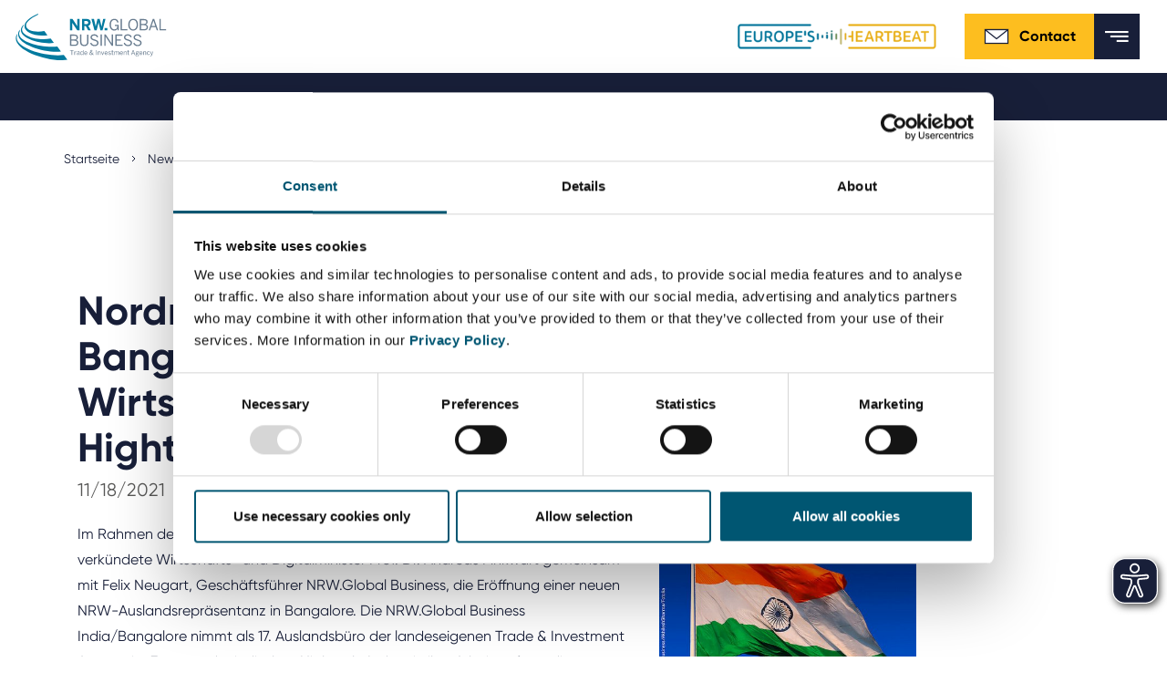

--- FILE ---
content_type: text/html; charset=utf-8
request_url: https://www.nrwglobalbusiness.com/press/detail/nordrhein-westfalen-eroeffnet-buero-in-bangalore-zur-foerderung-der-wirtschaftsbeziehungen-mit-der-indischen-hightech-region
body_size: 60571
content:
<!DOCTYPE html>
<html lang="en" dir="ltr" class="no-js">
<head>

<meta charset="utf-8">
<!-- 
	This website is powered by TYPO3 - inspiring people to share!
	TYPO3 is a free open source Content Management Framework initially created by Kasper Skaarhoj and licensed under GNU/GPL.
	TYPO3 is copyright 1998-2026 of Kasper Skaarhoj. Extensions are copyright of their respective owners.
	Information and contribution at https://typo3.org/
-->


<link rel="icon" href="/_assets/a94157e6222fc507174e4b21d480834a/Icons/nrwinvest_favicon_neu.svg" type="image/svg+xml">

<meta name="generator" content="TYPO3 CMS" />
<meta name="robots" content="noindex,nofollow" />
<meta property="og:title" content="Nordrhein-Westfalen eröffnet Büro in Bangalore zur Förderung der Wirtschaftsbeziehungen mit der indischen Hightech-Region " />
<meta property="og:type" content="article" />
<meta property="og:url" content="https://www.nrwglobalbusiness.com/press/detail/nordrhein-westfalen-eroeffnet-buero-in-bangalore-zur-foerderung-der-wirtschaftsbeziehungen-mit-der-indischen-hightech-region" />
<meta name="twitter:card" content="summary" />
<meta name="title" content="Detail" />


<link rel="stylesheet" href="/typo3temp/assets/compressed/merged-777a4ba1879a84e2379ca7db33bb90c3-be514adb738fea1094d35f8111c8407c.css?1747299826" media="all">
<link href="/_assets/f6ef6adaf5c92bf687a31a3adbcb0f7b/Css/news-basic.css?1720103939" rel="stylesheet" >






<script id="Cookiebot" src="https://consent.cookiebot.com/uc.js" data-cbid="7a1e8971-901e-4b80-b58a-194598de549d" data-blockingmode="auto" type="text/javascript"></script><title>Detail&#32;&#124; NRW.GLOBAL Business</title><meta http-equiv="X-UA-Compatible" content="IE=edge"><meta name="viewport" content="width=device-width,initial-scale=1,minimum-scale=1,user-scalable=0"><meta name="format-detection" content="telephone=no">    <link rel="alternate" href="https://www.nrwglobalbusiness.com/" hreflang="en" />
    <link rel="alternate" href="https://www.nrwglobalbusiness.com/de/" hreflang="de-DE" />
    <link rel="alternate" href="https://www.nrwglobalbusiness.com/tr/" hreflang="tr-TR" />
    <link rel="alternate" href="https://www.nrwglobalbusiness.com/ja/" hreflang="ja-JP" />    <meta name="msapplication-config" content="/_assets/a94157e6222fc507174e4b21d480834a/dist/favicon/browserconfig.xml">
    <meta name="theme-color" content="#ffffff">
    <link rel="apple-touch-icon" sizes="180x180" href="/_assets/a94157e6222fc507174e4b21d480834a/dist/favicon/apple-touch-icon.png">
    <link rel="icon" type="image/png" sizes="32x32" href="/_assets/a94157e6222fc507174e4b21d480834a/dist/favicon/favicon-32x32.png">
    <link rel="icon" type="image/png" sizes="16x16" href="/_assets/a94157e6222fc507174e4b21d480834a/dist/favicon/favicon-16x16.png">
    <link rel="manifest" href="/_assets/a94157e6222fc507174e4b21d480834a/dist/favicon/manifest.json">
    <link rel="mask-icon" href="/_assets/a94157e6222fc507174e4b21d480834a/dist/favicon/safari-pinned-tab.svg" color="#5bbad5">    <script type="text/javascript">
    function _etracker(){
    console.log('etracker disabled');
        return;
    }
    </script>    <!-- Google tag (gtag.js) -->
    <script async src=https://www.googletagmanager.com/gtag/js?id=AW-11044006239></script> <script> window.dataLayer = window.dataLayer || []; function gtag(){dataLayer.push(arguments);} gtag('js', new Date()); gtag('config', 'AW-11044006239'); </script>



    <!-- Meta Pixel Code -->
    <script>
    !function(f,b,e,v,n,t,s)
    {if(f.fbq)return;n=f.fbq=function(){n.callMethod?
    n.callMethod.apply(n,arguments):n.queue.push(arguments)};
    if(!f._fbq)f._fbq=n;n.push=n;n.loaded=!0;n.version='2.0';
    n.queue=[];t=b.createElement(e);t.async=!0;
    t.src=v;s=b.getElementsByTagName(e)[0];
    s.parentNode.insertBefore(t,s)}(window, document,'script',
    'https://connect.facebook.net/en_US/fbevents.js');
    fbq('init', '1519752585580573');
    fbq('track', 'PageView');
    </script>

    <noscript>
    <img height="1" width="1" style="display:none" src=https://www.facebook.com/tr?id=1519752585580573&ev=PageView&noscript=1/>
    </noscript>
    <!-- End Meta Pixel Code -->    <script async src="https://cdn.eye-able.com/configs/www.nrwglobalbusiness.com.js"></script>
    <script async src="https://cdn.eye-able.com/public/js/eyeAble.js"></script>   <!-- Matomo -->
   <script>
     var _paq = window._paq = window._paq || [];
     /* tracker methods like "setCustomDimension" should be called before "trackPageView" */
     _paq.push(["setCookieDomain", "*.www.nrwglobalbusiness.com"]);
     _paq.push(['trackPageView']);
     _paq.push(['enableLinkTracking']);
     (function() {
       var u="//matomo-381.nrw.de/";
       _paq.push(['setTrackerUrl', u+'matomo.php']);
       _paq.push(['setSiteId', '4']);
       var d=document, g=d.createElement('script'), s=d.getElementsByTagName('script')[0];
       g.async=true; g.src=u+'matomo.js'; s.parentNode.insertBefore(g,s);
     })();
   </script>
   <!-- End Matomo Code -->
   <!-- Matomo Tag Manager -->
   <script>
   var _mtm = window._mtm = window._mtm || [];
   _mtm.push({'mtm.startTime': (new Date().getTime()), 'event': 'mtm.Start'});
   var d=document, g=d.createElement('script'), s=d.getElementsByTagName('script')[0];
   g.async=true; g.src='https://matomo-381.nrw.de/js/container_BIKUFZ9g.js'; s.parentNode.insertBefore(g,s);
   </script>
   <!-- End Matomo Tag Manager -->
   <script type="text/plain" data-cookieconsent="marketing">
   _linkedin_partner_id = "26347";
   window._linkedin_data_partner_ids = window._linkedin_data_partner_ids || [];
   window._linkedin_data_partner_ids.push(_linkedin_partner_id);
   </script><script type="text/plain" data-cookieconsent="marketing">
   (function(l) {
   if (!l){window.lintrk = function(a,b){window.lintrk.q.push([a,b])};
   window.lintrk.q=[]}
   var s = document.getElementsByTagName("script")[0];
   var b = document.createElement("script");
   b.type = "text/javascript";b.async = true;
   b.src = "https://snap.licdn.com/li.lms-analytics/insight.min.js";
   s.parentNode.insertBefore(b, s);})(window.lintrk);
   </script>
   <noscript>
   <img height="1" width="1" style="display:none;" alt="" src="https://px.ads.linkedin.com/collect/?pid=26347&fmt=gif" />
   </noscript>
   <!-- Google tag (gtag.js) -->
   <script async src="https://www.googletagmanager.com/gtag/js?id=G-L4FEQNRG04"></script>
   <script>
     window.dataLayer = window.dataLayer || [];
     function gtag(){dataLayer.push(arguments);}
     gtag('js', new Date());

     gtag('config', 'G-L4FEQNRG04');
   </script>    <script>
	 function gtag_report_conversion(url) {
      var callback = function () {
        if (typeof(url) != 'undefined') {
          window.location = url;
        }
      };
      gtag('event', 'conversion', {
          'send_to': 'AW-11044006239/ofmqCKyx_s0ZEN_SmJIp',
          'event_callback': callback
      });
      return false;
    }
    </script>
</head>
<body class="">
<!--
Event snippet for Website besucher on : Please do not remove.
Place this snippet on pages with events you’re tracking.
Creation date: 08/30/2023
-->
<script>
    gtag('event', 'conversion', {
        'allow_custom_scripts': true,
        'send_to': 'DC-12697512/invmedia/websi0+standard'
    });
</script>
<noscript>
    <img src="https://ad.doubleclick.net/ddm/activity/src=12697512;type=invmedia;cat=websi0;dc_lat=;dc_rdid=;tag_for_child_directed_treatment=;tfua=;npa=;gdpr=$;gdpr_consent=$;ord=1?" width="1" height="1" alt=""/>
</noscript>
<!-- End of event snippet: Please do not remove -->

    <div class="landmark">
        <a href="#main-navigation">
            Jump to Navigation
        </a>
        <a class="open-search-helper" href="#header-search" data-search-target="#header-search">
            Jump to search
        </a>
        <a href="#main">
            Jump to Content
        </a>
        <a href="#footer">
            Jump to Footer
        </a>
    </div>


    
  <header class="header" id="header">
    <div class="container container--large">
      <div class="header__wrapper">
        
        <a href="/" class="header__logo"><img src="/_assets/a94157e6222fc507174e4b21d480834a/dist/images/logo/logo_nrw_invest_gb.svg" alt="NRW.INVEST GmbH"></a>
<div>
        <div class="header__helpers">
          
          
    
        <nav>
            <ul class="header__meta-menu ">
                
                    <li>
                        <a href="https://portal.nrwglobalbusiness.com/en-US/" target="_blank">
                            Service portal
                        </a>
                    </li>
                
                    <li>
                        <a href="/news-2/current-vacancies" target="">
                            Career
                        </a>
                    </li>
                
                    <li>
                        <a href="/news-2/press" target="">
                            Press
                        </a>
                    </li>
                
                    <li>
                        <a href="/news-2/media-center" target="">
                            Media center
                        </a>
                    </li>
                
            </ul>
        </nav>
    


          
          <div class="header__languages">
              
    
        
        
        <span class="languages dropdown languages--inverted">
            
                    <button
                            class="languages__selector"
                            id="langSwitch"
                            data-toggle="dropdown"
                            aria-haspopup="true"
                            aria-expanded="false"
                            aria-label="Selected language: EN"
                    >

                        <span class="languages__icon mr-1 d-block d-lg-none">
                            Language:
                        </span>
                        <span class="languages__active-language">
                            <!--TEST-->
                            
                                
                                    EN
                                
                            
                                
                            
                                
                            
                                
                            
                                
                            
                        </span>
                        <span class="languages__arrow">
                            <svg class="icon icon--arrow-down" xmlns="http://www.w3.org/2000/svg" width="400" height="400" viewBox="0 0 400 400">
                                <path d="M199.7 330.8L0 113.3l47.2-43.4 152.5 166L352.8 69.2l47.2 43.4z"></path>
                            </svg>
                        </span>
                    </button>
                    <ul class="languages__list dropdown-menu" aria-labelledby="langSwitch">
                        

                                

                                        
                                            <li>
                                            <a href="/press/detail/nordrhein-westfalen-eroeffnet-buero-in-bangalore-zur-foerderung-der-wirtschaftsbeziehungen-mit-der-indischen-hightech-region" hreflang="en" title="English">
                                                
                                                        EN
                                                    
                                            </a>
                                            </li>
                                        

                            </li>
                        

                                

                                        
                                            <li>
                                            <a href="/de/presse/detail/nordrhein-westfalen-eroeffnet-buero-in-bangalore-zur-foerderung-der-wirtschaftsbeziehungen-mit-der-indischen-hightech-region" hreflang="de" title="Deutsch">
                                                
                                                        DE
                                                    
                                            </a>
                                            </li>
                                        

                            </li>
                        

                                

                                        
                                            <li>
                                            <a href="/tr/basin-bueltenleri/detail/nordrhein-westfalen-eroeffnet-buero-in-bangalore-zur-foerderung-der-wirtschaftsbeziehungen-mit-der-indischen-hightech-region" hreflang="tr-TR" title="Türkçe">
                                                
                                                        TR
                                                    
                                            </a>
                                            </li>
                                        

                            </li>
                        

                                

                                        
                                            <li>
                                            <a href="/ja/%E3%83%97%E3%83%AC%E3%82%B9%E3%83%AA%E3%83%AA%E3%83%BC%E3%82%B9/detail/nordrhein-westfalen-eroeffnet-buero-in-bangalore-zur-foerderung-der-wirtschaftsbeziehungen-mit-der-indischen-hightech-region" hreflang="ja" title="Japanisch">
                                                
                                                        日本語
                                                    
                                            </a>
                                            </li>
                                        

                            </li>
                        

                                

                                        

                            </li>
                        
                    </ul>
                
        </span>
    

          </div>

          <div class="header__logo-secondary">
<!--            <img src="/_assets/a94157e6222fc507174e4b21d480834a/dist/images/m-01-header/logo-europes_heartbeat.svg" alt="Europe's Heartbeat">-->
            <a href="/about-us/a-new-beat-in-north-rhine-westphalia-europes-heartbeat">
                <img src="/_assets/a94157e6222fc507174e4b21d480834a/images/europes-heartbeat.gif" alt="Europe's Heartbeat">
            </a>
          </div>

          
          <a href="/about-us/team" class="header__contact">        <svg width="30" height="30" viewBox="0 0 30 30" fill="none" xmlns="http://www.w3.org/2000/svg" xmlns:xlink="http://www.w3.org/1999/xlink">
            <rect width="30" height="30" fill="url(#pattern0)"/>
            <defs>
                <pattern id="pattern0" patternContentUnits="objectBoundingBox" width="1" height="1">
                    <use xlink:href="#image0" transform="scale(0.0166667)"/>
                </pattern>
                <image id="image0" width="60" height="60" xlink:href="[data-uri]"/>
            </defs>
        </svg>Contact</a>

          
          <div class="header__utility">
            
  <div class="header__search">
    <div class="header__search-wrapper">
      
      

  

  <form class="header__search-form" id="header-search" method="get" action="/suche#result">
    <input class="header__search-field" id="header-search-searchfield" name="tx_kesearch_pi1[sword]" placeholder="What are you looking for?">
    
    <button class="header__search-submit">
      <span class="sr-only">Submit search</span>
      
  <svg aria-hidden="true" class="icon icon--search" width="24" height="24" version="1.1" fill="#181F39" viewBox="0 0 24 24" xmlns="http://www.w3.org/2000/svg">
    <path d="m3 10c0-3.866 3.134-7 7-7 3.866 0 7 3.134 7 7 0 1.883-0.7435 3.5923-1.9529 4.8505l-0.1966 0.1966c-1.2582 1.2094-2.9675 1.9529-4.8505 1.9529-3.866 0-7-3.134-7-7zm12.618 7.032c-1.5397 1.2316-3.4926 1.968-5.6176 1.968-4.9706 0-9-4.0294-9-9 0-4.9706 4.0294-9 9-9 4.9706 0 9 4.0294 9 9 0 2.1251-0.7365 4.0781-1.9682 5.6178l6.3822 6.3822-1.4142 1.4142-0.7071-0.7071z" clip-rule="evenodd" fill-rule="evenodd"></path>
  </svg>

    </button>

    
      
      <a class="header__search-toggle header__search-toggle--close" href="/" data-search-target="#header-search">
        <div class="header__search-icon">
          <span class="sr-only">Close Search</span>
          
  <svg aria-hidden="true" class="icon icon--close" version="1.1" xmlns="http://www.w3.org/2000/svg" xmlns:xlink="http://www.w3.org/1999/xlink" x="0px" y="0px" width="400px" height="400px" viewBox="0 0 400 400" style="enable-background:new 0 0 400 400;" xml:space="preserve">
    <polygon points="400,36.4 363.6,0 200,163.6 36.4,0 0,36.4 163.6,200 0,363.6 36.4,400 200,236.4 363.6,400 400,363.6 236.4,200 "></polygon>
  </svg>

        </div>
      </a>
    
  </form>

    </div>

    
    <a class="header__search-toggle header__search-toggle--open" href="/" data-search-target="#header-search">
      <div class="header__search-icon">
        <span class="sr-only">Open Search</span>
        
  <svg aria-hidden="true" class="icon icon--search" width="24" height="24" version="1.1" fill="#181F39" viewBox="0 0 24 24" xmlns="http://www.w3.org/2000/svg">
    <path d="m3 10c0-3.866 3.134-7 7-7 3.866 0 7 3.134 7 7 0 1.883-0.7435 3.5923-1.9529 4.8505l-0.1966 0.1966c-1.2582 1.2094-2.9675 1.9529-4.8505 1.9529-3.866 0-7-3.134-7-7zm12.618 7.032c-1.5397 1.2316-3.4926 1.968-5.6176 1.968-4.9706 0-9-4.0294-9-9 0-4.9706 4.0294-9 9-9 4.9706 0 9 4.0294 9 9 0 2.1251-0.7365 4.0781-1.9682 5.6178l6.3822 6.3822-1.4142 1.4142-0.7071-0.7071z" clip-rule="evenodd" fill-rule="evenodd"></path>
  </svg>

      </div>
    </a>
  </div>

          </div>

          
          <a class="header__mobile-menu" href="#">
            <svg class="icon icon--menu" xmlns="http://www.w3.org/2000/svg" width="20" height="9" viewBox="0 0 20 9">
              <g fill="#000" transform="translate(-67.075 -140.83)">
                <rect x="67.075" y="140.83" width="19.692" height="1.5764" stroke-width=".24019"></rect>
                <rect x="71.588" y="144.49" width="15.192" height="1.5764" stroke-width=".21096"></rect>
                <rect x="76.876" y="148.24" width="9.9038" height="1.5764" stroke-width=".17034"></rect>
              </g>
            </svg>
            
  <svg aria-hidden="true" class="icon icon--close" version="1.1" xmlns="http://www.w3.org/2000/svg" xmlns:xlink="http://www.w3.org/1999/xlink" x="0px" y="0px" width="400px" height="400px" viewBox="0 0 400 400" style="enable-background:new 0 0 400 400;" xml:space="preserve">
    <polygon points="400,36.4 363.6,0 200,163.6 36.4,0 0,36.4 163.6,200 0,363.6 36.4,400 200,236.4 363.6,400 400,363.6 236.4,200 "></polygon>
  </svg>

          </a>
        </div>

        <div class="header__linkswrapper">          
          <div class="header__navigation-wrapper">
            
            
    
        <nav>
            <ul class="header__main-navigation" id="main-navigation">
                
                    <li class="dropdown ">
                        
                                <a 
                                    class="header__navigation-link has-submenu" 
                                    href="/nrw-as-location/this-speaks-well-for-nrw"
                                    data-toggle="dropdown"
                                    role="button"
                                    aria-haspopup="true"
                                    aria-expanded="false"
                                    id="nav-link-0"
                                >
                                    NRW as location

                                    <svg class="icon icon--arrow-down" xmlns="http://www.w3.org/2000/svg" width="400" height="400" viewBox="0 0 400 400">
                                        <path d="M199.7 330.8L0 113.3l47.2-43.4 152.5 166L352.8 69.2l47.2 43.4z"></path>
                                    </svg>
                                </a>

                                
                                
    <ul class="header__sub-navigation dropdown-menu" aria-labelledby="nav-link-0">
        
            <li class="dropdown-item">
                <a href="/nrw-as-location/this-speaks-well-for-nrw" target="">
                    This speaks well for NRW
                </a>
            </li>
        
            <li class="dropdown-item">
                <a href="/nrw-as-location/commercial-sites" target="">
                    Commercial sites
                </a>
            </li>
        
            <li class="dropdown-item">
                <a href="/nrw-as-location/economic-regions" target="">
                    Economic regions
                </a>
            </li>
        
            <li class="dropdown-item">
                <a href="/nrw-as-location/rheinisches-revier" target="">
                    Rheinisches Revier
                </a>
            </li>
        
            <li class="dropdown-item">
                <a href="/nrw-as-location/foreign-trade-data" target="">
                    Foreign trade data
                </a>
            </li>
        
    </ul>

                            
                    </li>
                
                    <li class="dropdown ">
                        
                                <a 
                                    class="header__navigation-link has-submenu" 
                                    href="/innovation-topics/biotechnology"
                                    data-toggle="dropdown"
                                    role="button"
                                    aria-haspopup="true"
                                    aria-expanded="false"
                                    id="nav-link-1"
                                >
                                    Innovation topics

                                    <svg class="icon icon--arrow-down" xmlns="http://www.w3.org/2000/svg" width="400" height="400" viewBox="0 0 400 400">
                                        <path d="M199.7 330.8L0 113.3l47.2-43.4 152.5 166L352.8 69.2l47.2 43.4z"></path>
                                    </svg>
                                </a>

                                
                                
    <ul class="header__sub-navigation dropdown-menu" aria-labelledby="nav-link-1">
        
            <li class="dropdown-item">
                <a href="/innovation-topics/biotechnology" target="">
                    Biotechnology
                </a>
            </li>
        
            <li class="dropdown-item">
                <a href="/innovation-topics/cyber-secruity" target="">
                    Cybersecurity
                </a>
            </li>
        
            <li class="dropdown-item">
                <a href="/innovation-topics/chemicals-new-materials" target="">
                    Chemicals &amp; New Materials
                </a>
            </li>
        
            <li class="dropdown-item">
                <a href="/innovation-topics/digital-technologies" target="">
                    Digital technologies
                </a>
            </li>
        
            <li class="dropdown-item">
                <a href="/innovation-topics/energy-technologies" target="">
                    Energy technologies
                </a>
            </li>
        
            <li class="dropdown-item">
                <a href="/innovation-topics/greentech" target="">
                    Greentech
                </a>
            </li>
        
            <li class="dropdown-item">
                <a href="/innovation-topics/medtech" target="">
                    Medtech
                </a>
            </li>
        
            <li class="dropdown-item">
                <a href="/innovation-topics/new-logistics" target="">
                    New Logistics
                </a>
            </li>
        
            <li class="dropdown-item">
                <a href="/innovation-topics/smart-city" target="">
                    Smart City
                </a>
            </li>
        
            <li class="dropdown-item">
                <a href="/innovation-topics/industrie40" target="">
                    Smart industry
                </a>
            </li>
        
            <li class="dropdown-item">
                <a href="/innovation-topics/e-mobility" target="">
                    Smart mobility
                </a>
            </li>
        
            <li class="dropdown-item">
                <a href="/innovation-topics/hydrogen" target="">
                    Hydrogen
                </a>
            </li>
        
    </ul>

                            
                    </li>
                
                    <li class="dropdown ">
                        
                                <a 
                                    class="header__navigation-link has-submenu" 
                                    href="/investing-in-nrw/our-service-for-investors"
                                    data-toggle="dropdown"
                                    role="button"
                                    aria-haspopup="true"
                                    aria-expanded="false"
                                    id="nav-link-2"
                                >
                                    Investing in NRW

                                    <svg class="icon icon--arrow-down" xmlns="http://www.w3.org/2000/svg" width="400" height="400" viewBox="0 0 400 400">
                                        <path d="M199.7 330.8L0 113.3l47.2-43.4 152.5 166L352.8 69.2l47.2 43.4z"></path>
                                    </svg>
                                </a>

                                
                                
    <ul class="header__sub-navigation dropdown-menu" aria-labelledby="nav-link-2">
        
            <li class="dropdown-item">
                <a href="/investing-in-nrw/our-service-for-investors" target="">
                    Our service for investors
                </a>
            </li>
        
            <li class="dropdown-item">
                <a href="/investing-in-nrw/top-location-for-startups-in-europe" target="">
                    Top location for startups in Europe
                </a>
            </li>
        
            <li class="dropdown-item">
                <a href="/investing-in-nrw/international-companies-in-nrw" target="">
                    International companies in NRW
                </a>
            </li>
        
            <li class="dropdown-item">
                <a href="/investing-in-nrw/business-guide-to-north-rhine-westphalia" target="">
                    Business guide to North Rhine-Westphalia
                </a>
            </li>
        
    </ul>

                            
                    </li>
                
                    <li class="dropdown ">
                        
                                <a 
                                    class="header__navigation-link has-submenu" 
                                    href="/expand-worldwide/trade-fairs-abroad"
                                    data-toggle="dropdown"
                                    role="button"
                                    aria-haspopup="true"
                                    aria-expanded="false"
                                    id="nav-link-3"
                                >
                                    Expand worldwide

                                    <svg class="icon icon--arrow-down" xmlns="http://www.w3.org/2000/svg" width="400" height="400" viewBox="0 0 400 400">
                                        <path d="M199.7 330.8L0 113.3l47.2-43.4 152.5 166L352.8 69.2l47.2 43.4z"></path>
                                    </svg>
                                </a>

                                
                                
    <ul class="header__sub-navigation dropdown-menu" aria-labelledby="nav-link-3">
        
            <li class="dropdown-item">
                <a href="/expand-worldwide/trade-fairs-abroad" target="">
                    International trade fairs
                </a>
            </li>
        
            <li class="dropdown-item">
                <a href="/expand-worldwide/messe-meets-mittelstand-funding-program" target="">
                    &quot;Messe meets Mittelstand&quot; funding program
                </a>
            </li>
        
            <li class="dropdown-item">
                <a href="/expand-worldwide/entrepreneur-and-delegation-trips" target="">
                    Corporate trips
                </a>
            </li>
        
            <li class="dropdown-item">
                <a href="https://www.nrwglobalbusiness.com/nrw-as-location/foreign-trade-data" target="">
                    Foreign trade data
                </a>
            </li>
        
            <li class="dropdown-item">
                <a href="/nrw-singapore-open-innovation-call" target="">
                    NRW-Singapore Open Innovation Call
                </a>
            </li>
        
    </ul>

                            
                    </li>
                
                    <li class="dropdown ">
                        
                                <a 
                                    class="header__navigation-link has-submenu" 
                                    href="/about-us/our-mission"
                                    data-toggle="dropdown"
                                    role="button"
                                    aria-haspopup="true"
                                    aria-expanded="false"
                                    id="nav-link-4"
                                >
                                    About us

                                    <svg class="icon icon--arrow-down" xmlns="http://www.w3.org/2000/svg" width="400" height="400" viewBox="0 0 400 400">
                                        <path d="M199.7 330.8L0 113.3l47.2-43.4 152.5 166L352.8 69.2l47.2 43.4z"></path>
                                    </svg>
                                </a>

                                
                                
    <ul class="header__sub-navigation dropdown-menu" aria-labelledby="nav-link-4">
        
            <li class="dropdown-item">
                <a href="/about-us/our-mission" target="">
                    Our mission
                </a>
            </li>
        
            <li class="dropdown-item">
                <a href="/about-us/management" target="">
                    Management
                </a>
            </li>
        
            <li class="dropdown-item">
                <a href="/about-us/international-offices" target="">
                    International offices
                </a>
            </li>
        
            <li class="dropdown-item">
                <a href="/about-us/shareholder-supervisory-board" target="">
                    Shareholder and supervisory board
                </a>
            </li>
        
            <li class="dropdown-item">
                <a href="/about-us/advisory-board" target="">
                    Advisory board
                </a>
            </li>
        
            <li class="dropdown-item">
                <a href="/about-us/partnernetzwerk" target="">
                    Partner network in NRW
                </a>
            </li>
        
            <li class="dropdown-item">
                <a href="/about-us/training-for-economic-development-agencies" target="">
                    Collaboration with economic development agencies
                </a>
            </li>
        
            <li class="dropdown-item">
                <a href="/about-us/nrwglobal-business-award" target="">
                    NRW.Global Business AWARD
                </a>
            </li>
        
            <li class="dropdown-item">
                <a href="/about-us/japan-business-day" target="">
                    Japan Business Day
                </a>
            </li>
        
            <li class="dropdown-item">
                <a href="/about-us/a-new-beat-in-north-rhine-westphalia-europes-heartbeat" target="">
                    Europe&#039;s Heartbeat
                </a>
            </li>
        
            <li class="dropdown-item">
                <a href="/about-us/team" target="">
                    Team
                </a>
            </li>
        
    </ul>

                            
                    </li>
                
                    <li class="dropdown active">
                        
                                <a 
                                    class="header__navigation-link has-submenu" 
                                    href="/news-2/calendar"
                                    data-toggle="dropdown"
                                    role="button"
                                    aria-haspopup="true"
                                    aria-expanded="false"
                                    id="nav-link-5"
                                >
                                    News

                                    <svg class="icon icon--arrow-down" xmlns="http://www.w3.org/2000/svg" width="400" height="400" viewBox="0 0 400 400">
                                        <path d="M199.7 330.8L0 113.3l47.2-43.4 152.5 166L352.8 69.2l47.2 43.4z"></path>
                                    </svg>
                                </a>

                                
                                
    <ul class="header__sub-navigation dropdown-menu" aria-labelledby="nav-link-5">
        
            <li class="dropdown-item">
                <a href="/news-2/calendar" target="">
                    Calendar
                </a>
            </li>
        
            <li class="dropdown-itemactive">
                <a href="/news-2/press" target="">
                    Press
                </a>
            </li>
        
            <li class="dropdown-item">
                <a href="/about-us/news" target="">
                    News
                </a>
            </li>
        
            <li class="dropdown-item">
                <a href="/news-2/media-center" target="">
                    Media center
                </a>
            </li>
        
            <li class="dropdown-item">
                <a href="/news-2/current-vacancies" target="">
                    Career
                </a>
            </li>
        
    </ul>

                            
                    </li>
                
            </ul>
        </nav>
    


            

            
            
    
        <nav>
            <ul class="header__meta-menu  header__meta-menu--mobile">
                
                    <li>
                        <a href="https://portal.nrwglobalbusiness.com/en-US/" target="_blank">
                            Service portal
                        </a>
                    </li>
                
                    <li>
                        <a href="/news-2/current-vacancies" target="">
                            Career
                        </a>
                    </li>
                
                    <li>
                        <a href="/news-2/press" target="">
                            Press
                        </a>
                    </li>
                
                    <li>
                        <a href="/news-2/media-center" target="">
                            Media center
                        </a>
                    </li>
                
            </ul>
        </nav>
    


            
            <div class="header__languages header__languages--mobile">
              
    
        
        
        <span class="languages dropdown languages--inverted">
            
                    <span class="languages__selector">
                        <span class="languages__active-language">EN</span>
                    </span>
                
        </span>
    

            </div>
              <div class="header__logo-secondary header__search-wrapper--mobile">
                  <!--            <img src="/_assets/a94157e6222fc507174e4b21d480834a/dist/images/m-01-header/logo-europes_heartbeat.svg" alt="Europe's Heartbeat">-->
                  
                      <img src="/_assets/a94157e6222fc507174e4b21d480834a/images/europes-heartbeat.gif" alt="Europe's Heartbeat">
                  
              </div>
            
            
  <div class="header__search-wrapper header__search-wrapper--mobile">
    

  

  <form class="header__search-form" id="header-search-mobile" method="get" action="/suche#result">
    <input class="header__search-field" id="header-search-mobile-searchfield" name="tx_kesearch_pi1[sword]" placeholder="What are you looking for?">
    
    <button class="header__search-submit">
      <span class="sr-only">Submit search</span>
      
  <svg aria-hidden="true" class="icon icon--search" width="24" height="24" version="1.1" fill="#181F39" viewBox="0 0 24 24" xmlns="http://www.w3.org/2000/svg">
    <path d="m3 10c0-3.866 3.134-7 7-7 3.866 0 7 3.134 7 7 0 1.883-0.7435 3.5923-1.9529 4.8505l-0.1966 0.1966c-1.2582 1.2094-2.9675 1.9529-4.8505 1.9529-3.866 0-7-3.134-7-7zm12.618 7.032c-1.5397 1.2316-3.4926 1.968-5.6176 1.968-4.9706 0-9-4.0294-9-9 0-4.9706 4.0294-9 9-9 4.9706 0 9 4.0294 9 9 0 2.1251-0.7365 4.0781-1.9682 5.6178l6.3822 6.3822-1.4142 1.4142-0.7071-0.7071z" clip-rule="evenodd" fill-rule="evenodd"></path>
  </svg>

    </button>

    
  </form>

  </div>


            

          </div>
        </div>
</div>
      </div>
    </div>
  </header>






		
				
<div class="container"><div id="c57070" class="frame frame-default frame-type-html frame-layout-0"></div></div>


			

		<main id="main">
			
    
        
            <div class="container">
                <div class="row">
                    <div class="col">
                        <nav class="m04Breadcrumb" aria-label="You are here:"><ol><li class="m04Breadcrumb-item "><a href="/" title="Startseite">
                                                        Startseite
                                                    </a></li><li class="m04Breadcrumb-item "><a href="/news-2/calendar" title="News">
                                                        News
                                                    </a></li><li class="m04Breadcrumb-item "><a href="/news-2/press" title="Press">
                                                        Press
                                                    </a></li><li class="m04Breadcrumb-item  m04Breadcrumb-item--current">
                                            
                                                    Detail
                                                
                                        </li></ol></nav>
                    </div>
                </div>
            </div>
        
    


			
					<!--TYPO3SEARCH_begin-->
					<div class="main-section">
						
<div class="container"><div id="c43646" class="frame frame-default frame-type-news_newsdetail frame-layout-0 full-width-margin"><div class="news news-single"><div class="article" itemscope="itemscope" itemtype="http://schema.org/Article"><div class="container"><div class="row"><div class="col-lg-10"><div class="m10TextModule textModule textModule--noShowMore"><h1>Nordrhein-Westfalen eröffnet Büro in Bangalore zur Förderung der Wirtschaftsbeziehungen mit der indischen Hightech-Region </h1><h4><!-- date --><span class="news-list-date"><time datetime="2021-11-18">
											11/18/2021
											<meta itemprop="datePublished" content="2021-11-18" /></time></span></h4><!-- media files --><div class="news-img-wrap"><div class="outer"><div class="mediaelement mediaelement-image"><img data-original="/fileadmin/user_upload/content_images/News/csm_DD1169261_Newsletter_10_21_520x342px_300dpi2_665894990f.jpg" src="/fileadmin/_processed_/8/f/csm_csm_DD1169261_Newsletter_10_21_520x342px_300dpi2_665894990f_0c5a19379f.jpg" title="" alt=""></div></div></div><!-- main text --><div class="news-text-wrap" itemprop="articleBody"><p>Im Rahmen der indischen Technologie-Konferenz Bengaluru Tech Summit verkündete Wirtschafts- und Digitalminister Prof. Dr. Andreas Pinkwart gemeinsam mit Felix Neugart, Geschäftsführer NRW.Global Business, die Eröffnung einer neuen NRW-Auslandsrepräsentanz in Bangalore. Die NRW.Global Business India/Bangalore nimmt als 17. Auslandsbüro der landeseigenen Trade &amp; Investment Agency im Zentrum der indischen Hightech-Industrie ihre Arbeit auf, um die wirtschaftlichen Beziehungen zwischen Nordrhein-Westfalen und Indien weiter auszubauen.</p><p>Minister Pinkwart: „Bangalore ist das indische Silicon Valley und damit ein ausgezeichneter Standort für Nordrhein-Westfalen mit seinem neuen Auslandsbüro. Wir verfolgen seit längerem eine Intensivierung des wirtschaftlichen Austauschs unserer beiden Länder, hier haben wir noch deutliches Potenzial nach oben. Die Stärken der nordrhein-westfälischen Maschinenbau- und Produktionssektoren ergänzen sich optimal mit der dynamischen indischen IT-Industrie, sodass wir deutlich mehr Wachstumspotentiale für Unternehmen und Start-ups auf beiden Seiten nutzen können. Diese Chancen werden wir mit unserem neuen Büro vor Ort bestmöglich intensivieren.“</p><p>Neugart: „Mit Infosys, Mphasis, Tata Consultancy Services, Tech Mahindra oder Wipro Technologies haben sich bereits einige indische Tech-Giganten für Nordrhein-Westfalen entschieden – besonders wegen der exzellenten Marktperspektiven, der Forschungs- und Hochschullandschaft und der hochqualifizierten Fachkräfte am Standort. Gleichzeitig bietet der indische Markt etwa im Bereich der Erneuerbaren Energien auch hervorragende Exportaussichten für unsere heimische NRW-Wirtschaft. Hier werden wir mit unserem Büro eine Brücke bauen und Direktkontakte zu Unternehmen, Verbänden, Institutionen, Kammern und zur Politik aufbauen.“</p><p>Leiterin des Büros wird Ambika Banotra, die als langjährige Senior Advisor Political &amp; Economic Affairs beim Deutschen Generalkonsulat Bangalore und Ambassador des German Indian Startup Exchange Program (GINSEP) weitreichende Expertise im Bereich der deutsch-indischen bilateralen Beziehungen mitbringt. Sie begleitete in der Vergangenheit zahlreiche Kooperationsinitiativen zwischen Deutschland und den indischen Bundesstaaten Karnataka und Kerala und verfügt über ein breites Netzwerk bei deutschen und indischen Unternehmen, Industrieverbänden und Regierungsorganisationen sowie innerhalb des Startup-Ökosystems.</p><p>Zu den Aufgaben von NRW.Global Business in India/Bangalore gehören künftig neben der Netzwerkarbeit die gezielte Ansprache indischer Investoren, um sie über die Stärken des Wirtschaftsstandortes Nordrhein-Westfalen zu informieren, sowie die Erschließung geeigneter Firmenkontakte für NRW-Unternehmen und die Erleichterung des Markteintritts in Indien.</p></div><!-- Link Back --><div class="news-backlink-wrap"><a href="/news-2/press">
										Back
									</a></div><!-- related things --><div class="news-related-wrap"></div></div></div></div></div></div></div></div>

<div id="c5632" class="tpl__newhome__newsletter">
  <h3 class="tpl__newhome__newsletter__headline">Quicklinks</h3>
  <div class="tpl__newhome__newsletter__grid">
    <a class="tpl__newhome__newsletter__card--newsletter tpl__newhome__newsletter__card" href="/nrwglobal-business-news" data-aos="fade-in">
      <span class="tpl__newhome__newsletter__card__caption">NRW.Global Business Newsletter - always well informed!</span>
      <span class="tpl__newhome__newsletter__card__button button btn btn-primary">
        Registration
        <svg  xmlns="http://www.w3.org/2000/svg"  width="24"  height="24"  viewBox="0 0 24 24"  fill="none"  stroke="currentColor"  stroke-width="2"  stroke-linecap="round"  stroke-linejoin="round"><path stroke="none" d="M0 0h24v24H0z" fill="none"/><path d="M5 12l14 0" /><path d="M13 18l6 -6" /><path d="M13 6l6 6" /></svg>
      </span>
    </a>
    <a class="tpl__newhome__newsletter__card" href="/nrw-as-location/this-speaks-well-for-nrw" data-aos="fade-in">
      <span class="tpl__newhome__newsletter__card__caption"><p>This speaks well for NRW</p></span>
      <svg  xmlns="http://www.w3.org/2000/svg"  width="24"  height="24"  viewBox="0 0 24 24"  fill="none"  stroke="currentColor"  stroke-width="2"  stroke-linecap="round"  stroke-linejoin="round"><path stroke="none" d="M0 0h24v24H0z" fill="none"/><path d="M5 12l14 0" /><path d="M13 18l6 -6" /><path d="M13 6l6 6" /></svg>
    </a>
    <a class="tpl__newhome__newsletter__card" href="/about-us/a-new-beat-in-north-rhine-westphalia-europes-heartbeat" data-aos="fade-in">
      <span class="tpl__newhome__newsletter__card__caption"><p>Europe’s Heartbeat</p></span>
      <svg  xmlns="http://www.w3.org/2000/svg"  width="24"  height="24"  viewBox="0 0 24 24"  fill="none"  stroke="currentColor"  stroke-width="2"  stroke-linecap="round"  stroke-linejoin="round"><path stroke="none" d="M0 0h24v24H0z" fill="none"/><path d="M5 12l14 0" /><path d="M13 18l6 -6" /><path d="M13 6l6 6" /></svg>
    </a>
    <a class="tpl__newhome__newsletter__card" href="/about-us/team" data-aos="fade-in">
      <span class="tpl__newhome__newsletter__card__caption"><p>About us</p></span>
      <svg  xmlns="http://www.w3.org/2000/svg"  width="24"  height="24"  viewBox="0 0 24 24"  fill="none"  stroke="currentColor"  stroke-width="2"  stroke-linecap="round"  stroke-linejoin="round"><path stroke="none" d="M0 0h24v24H0z" fill="none"/><path d="M5 12l14 0" /><path d="M13 18l6 -6" /><path d="M13 6l6 6" /></svg>
    </a>
    <a class="tpl__newhome__newsletter__card" href="/news-2/media-center" data-aos="fade-in">
      <span class="tpl__newhome__newsletter__card__caption"><p>Media <br>center</p></span>
      <svg  xmlns="http://www.w3.org/2000/svg"  width="24"  height="24"  viewBox="0 0 24 24"  fill="none"  stroke="currentColor"  stroke-width="2"  stroke-linecap="round"  stroke-linejoin="round"><path stroke="none" d="M0 0h24v24H0z" fill="none"/><path d="M5 12l14 0" /><path d="M13 18l6 -6" /><path d="M13 6l6 6" /></svg>
    </a>
  </div>
</div>
					</div>
					<!--TYPO3SEARCH_end-->
				
		</main>
	



<footer id="footer" class="tpl__newhome__footer">
    <div class="tpl__newhome__footer__decor">
        <div class="boxes boxes01"></div>
        <div class="boxes boxes02"></div>
        <div class="boxes boxes03"></div>
    </div>
    <div class="tpl__newhome__footer__container">
        <div class="tpl__newhome__footer__contact">
            <a class="tpl__newhome__footer__contact__logo" href="/">
                <img  src="/_assets/a94157e6222fc507174e4b21d480834a/dist/images/logo/logo_nrw_invest_gb.svg" alt="NRW.Global Business GmbH">
            </a>

            
                    <strong>NRW.Global Business GmbH</strong><br>
                    Trade & Investment Agency <br>of the German State of North Rhine-Westphalia (NRW)<br>
                    Völklinger Str. 4<br>
                    40219 Düsseldorf<br>
                    Germany
                

            <div class="tpl__newhome__footer__contact__buttons">
                
                        <a class="tpl__newhome__footer__contact__button button btn btn-primary" href="mailto:nrw@nrwglobalbusiness.com" >
                            <svg  xmlns="http://www.w3.org/2000/svg"  width="24"  height="24"  viewBox="0 0 24 24"  fill="none"  stroke="currentColor"  stroke-width="2"  stroke-linecap="round"  stroke-linejoin="round" ><path stroke="none" d="M0 0h24v24H0z" fill="none"/><path d="M3 7a2 2 0 0 1 2 -2h14a2 2 0 0 1 2 2v10a2 2 0 0 1 -2 2h-14a2 2 0 0 1 -2 -2v-10z" /><path d="M3 7l9 6l9 -6" /></svg>
                            Send an email
                        </a>
                    

                
                        <a class="tpl__newhome__footer__contact__button button btn btn-primary" href="tel:+49211130000" >
                            <svg  xmlns="http://www.w3.org/2000/svg"  width="24"  height="24"  viewBox="0 0 24 24"  fill="none"  stroke="currentColor"  stroke-width="2"  stroke-linecap="round"  stroke-linejoin="round" ><path stroke="none" d="M0 0h24v24H0z" fill="none"/><path d="M5 4h4l2 5l-2.5 1.5a11 11 0 0 0 5 5l1.5 -2.5l5 2v4a2 2 0 0 1 -2 2a16 16 0 0 1 -15 -15a2 2 0 0 1 2 -2" /></svg>
                            +49 211 13000-0
                        </a>
                    
            </div>
        </div>
        <nav class="tpl__newhome__footer__links">
            
    
        
        
        <span class="languages dropdown languages--inverted">
            
                    <button
                            class="languages__selector"
                            id="langSwitchFooter"
                            data-toggle="dropdown"
                            aria-haspopup="true"
                            aria-expanded="false"
                            aria-label="Selected language: EN"
                    >

                        <span class="languages__icon mr-1 ">
                            Language:
                        </span>
                        <span class="languages__active-language">
                            <!--TEST-->
                            
                                
                                    EN
                                
                            
                                
                            
                                
                            
                                
                            
                                
                            
                        </span>
                        <span class="languages__arrow">
                            <svg class="icon icon--arrow-down" xmlns="http://www.w3.org/2000/svg" width="400" height="400" viewBox="0 0 400 400">
                                <path d="M199.7 330.8L0 113.3l47.2-43.4 152.5 166L352.8 69.2l47.2 43.4z"></path>
                            </svg>
                        </span>
                    </button>
                    <ul class="languages__list dropdown-menu" aria-labelledby="langSwitchFooter">
                        

                                

                                        
                                            <li>
                                            <a href="/press/detail/nordrhein-westfalen-eroeffnet-buero-in-bangalore-zur-foerderung-der-wirtschaftsbeziehungen-mit-der-indischen-hightech-region" hreflang="en" title="English">
                                                
                                                        EN
                                                    
                                            </a>
                                            </li>
                                        

                            </li>
                        

                                

                                        
                                            <li>
                                            <a href="/de/presse/detail/nordrhein-westfalen-eroeffnet-buero-in-bangalore-zur-foerderung-der-wirtschaftsbeziehungen-mit-der-indischen-hightech-region" hreflang="de" title="Deutsch">
                                                
                                                        DE
                                                    
                                            </a>
                                            </li>
                                        

                            </li>
                        

                                

                                        
                                            <li>
                                            <a href="/tr/basin-bueltenleri/detail/nordrhein-westfalen-eroeffnet-buero-in-bangalore-zur-foerderung-der-wirtschaftsbeziehungen-mit-der-indischen-hightech-region" hreflang="tr-TR" title="Türkçe">
                                                
                                                        TR
                                                    
                                            </a>
                                            </li>
                                        

                            </li>
                        

                                

                                        
                                            <li>
                                            <a href="/ja/%E3%83%97%E3%83%AC%E3%82%B9%E3%83%AA%E3%83%AA%E3%83%BC%E3%82%B9/detail/nordrhein-westfalen-eroeffnet-buero-in-bangalore-zur-foerderung-der-wirtschaftsbeziehungen-mit-der-indischen-hightech-region" hreflang="ja" title="Japanisch">
                                                
                                                        日本語
                                                    
                                            </a>
                                            </li>
                                        

                            </li>
                        

                                

                                        

                            </li>
                        
                    </ul>
                
        </span>
    

            <ul>
                
                    <li>
                        <a href="/find-us">Find us</a>
                    </li>
                
                    <li>
                        <a href="/legal-notice">Legal notice</a>
                    </li>
                
                    <li>
                        <a href="/privacy-policy">Privacy policy</a>
                    </li>
                
                    <li>
                        <a href="/accessibility-statement">Accessibility statement</a>
                    </li>
                
                    <li>
                        <a href="https://www.nrwglobalbusiness.com/fileadmin/AGB_EN.pdf">Terms and conditions</a>
                    </li>
                
            </ul>
        </nav>
        <div class="tpl__newhome__footer__social">
              
      <a  href="https://www.linkedin.com/company/nrw-global-business" target="_blank" title="LinkedIn" >
        <svg  xmlns="http://www.w3.org/2000/svg"  width="24"  height="24"  viewBox="0 0 24 24"  fill="none"  stroke="currentColor"  stroke-width="2"  stroke-linecap="round"  stroke-linejoin="round" ><path stroke="none" d="M0 0h24v24H0z" fill="none"/><path d="M8 11v5" /><path d="M8 8v.01" /><path d="M12 16v-5" /><path d="M16 16v-3a2 2 0 1 0 -4 0" /><path d="M3 7a4 4 0 0 1 4 -4h10a4 4 0 0 1 4 4v10a4 4 0 0 1 -4 4h-10a4 4 0 0 1 -4 -4z" /></svg> LinkedIn
      </a>
      <a  href="https://www.instagram.com/nrwglobalbusiness/" target="_blank" title="Instagram" >
        <svg  xmlns="http://www.w3.org/2000/svg"  width="24"  height="24"  viewBox="0 0 24 24"  fill="none"  stroke="currentColor"  stroke-width="2"  stroke-linecap="round"  stroke-linejoin="round" ><path stroke="none" d="M0 0h24v24H0z" fill="none"/><path d="M4 8a4 4 0 0 1 4 -4h8a4 4 0 0 1 4 4v8a4 4 0 0 1 -4 4h-8a4 4 0 0 1 -4 -4z" /><path d="M9 12a3 3 0 1 0 6 0a3 3 0 0 0 -6 0" /><path d="M16.5 7.5v.01" /></svg> Instagram
      </a>
      <a  href="https://www.xing.com/pages/nrw-globalbusiness" target="_blank" title="Xing" >
        <svg  xmlns="http://www.w3.org/2000/svg"  width="24"  height="24"  viewBox="0 0 24 24"  fill="none"  stroke="currentColor"  stroke-width="2"  stroke-linecap="round"  stroke-linejoin="round" ><path stroke="none" d="M0 0h24v24H0z" fill="none"/><path d="M16 21l-4 -7l6.5 -11" /><path d="M7 7l2 3.5l-3 4.5" /></svg> Xing
      </a>
      <a  href="https://www.youtube.com/nrwglobalbusiness" target="_blank" title="YouTube" >
        <svg  xmlns="http://www.w3.org/2000/svg"  width="24"  height="24"  viewBox="0 0 24 24"  fill="none"  stroke="currentColor"  stroke-width="2"  stroke-linecap="round"  stroke-linejoin="round" ><path stroke="none" d="M0 0h24v24H0z" fill="none"/><path d="M2 8a4 4 0 0 1 4 -4h12a4 4 0 0 1 4 4v8a4 4 0 0 1 -4 4h-12a4 4 0 0 1 -4 -4v-8z" /><path d="M10 9l5 3l-5 3z" /></svg> YouTube
      </a>
    
        </div>
        <div class="tpl__newhome__footer__certificate">
            
        </div>
        <div class="tpl__newhome__footer__bottom">
            <span class="tpl__newhome__footer__bottom__copy">&copy; NRW.Global Business 2026</span>
            <a href="#" class="tpl__newhome__footer__bottom__top">
                Top
                <svg  xmlns="http://www.w3.org/2000/svg"  width="24"  height="24"  viewBox="0 0 24 24"  fill="none"  stroke="currentColor"  stroke-width="2"  stroke-linecap="round"  stroke-linejoin="round" ><path stroke="none" d="M0 0h24v24H0z" fill="none"/><path d="M12 5l0 14" /><path d="M18 11l-6 -6" /><path d="M6 11l6 -6" /></svg>
            </a>
        </div>
    </div>
</footer>
<script src="/typo3temp/assets/compressed/jquery.min-2181c6173800e73324677be0aed414b5.js?1734652230" data-cookieconsent="ignore"></script>
<script src="/typo3temp/assets/compressed/bootstrap.min-0dcbb14d13c6cbb645d95da86dc92e14.js?1734652230" data-cookieconsent="ignore"></script>
<script src="/typo3temp/assets/compressed/aos-126f73ef7a99a49a3dacabbe93ac7905.js?1734652249" data-cookieconsent="ignore"></script>
<script src="/typo3temp/assets/compressed/slick-1d5b8312cda324ecfcc46d8c79053e0c.js?1734652234" data-cookieconsent="ignore"></script>
<script src="/typo3temp/assets/compressed/extend-3d7c1be215cd81d4d4605594a7ee5082.js?1734652230" data-cookieconsent="ignore"></script>
<script src="/typo3temp/assets/compressed/bootstrap.bundle-f235da16da1ed905f02f0dbb9b3ae61e.js?1734652230" data-cookieconsent="ignore"></script>
<script src="/typo3temp/assets/compressed/controller-1c35cf389565760ec83dda2a7593974d.js?1734652230" data-cookieconsent="ignore"></script>
<script src="/typo3temp/assets/compressed/basics-239db17b1fd56cc57e6c214bd345f337.js?1734659109" defer="defer" data-cookieconsent="ignore"></script>


</body>
</html>

--- FILE ---
content_type: application/x-javascript
request_url: https://consentcdn.cookiebot.com/consentconfig/7a1e8971-901e-4b80-b58a-194598de549d/nrwglobalbusiness.com/configuration.js
body_size: 456
content:
CookieConsent.configuration.tags.push({id:191725414,type:"script",tagID:"",innerHash:"",outerHash:"",tagHash:"8353767155420",url:"https://consent.cookiebot.com/uc.js",resolvedUrl:"https://consent.cookiebot.com/uc.js",cat:[1]});CookieConsent.configuration.tags.push({id:191725416,type:"script",tagID:"",innerHash:"",outerHash:"",tagHash:"2712046487999",url:"",resolvedUrl:"",cat:[4]});CookieConsent.configuration.tags.push({id:191725417,type:"script",tagID:"",innerHash:"",outerHash:"",tagHash:"7776384514917",url:"https://www.googletagmanager.com/gtag/js?id=AW-11044006239",resolvedUrl:"https://www.googletagmanager.com/gtag/js?id=AW-11044006239",cat:[1,4]});CookieConsent.configuration.tags.push({id:191725418,type:"script",tagID:"",innerHash:"",outerHash:"",tagHash:"15480988128952",url:"https://cdn.eye-able.com/public/js/eyeAble.js",resolvedUrl:"https://cdn.eye-able.com/public/js/eyeAble.js",cat:[1]});CookieConsent.configuration.tags.push({id:191725419,type:"script",tagID:"",innerHash:"",outerHash:"",tagHash:"16119091303866",url:"",resolvedUrl:"",cat:[1,3]});CookieConsent.configuration.tags.push({id:191725421,type:"script",tagID:"",innerHash:"",outerHash:"",tagHash:"11894804149439",url:"https://www.googletagmanager.com/gtag/js?id=G-L4FEQNRG04",resolvedUrl:"https://www.googletagmanager.com/gtag/js?id=G-L4FEQNRG04",cat:[3]});CookieConsent.configuration.tags.push({id:191725423,type:"script",tagID:"",innerHash:"",outerHash:"",tagHash:"15889970760237",url:"https://www.nrwglobalbusiness.com/typo3temp/assets/compressed/jquery.min-2181c6173800e73324677be0aed414b5.js?1734652230",resolvedUrl:"https://www.nrwglobalbusiness.com/typo3temp/assets/compressed/jquery.min-2181c6173800e73324677be0aed414b5.js?1734652230",cat:[4]});CookieConsent.configuration.tags.push({id:191725424,type:"iframe",tagID:"",innerHash:"",outerHash:"",tagHash:"14326272656182",url:"https://www.youtube.com/embed/kzyebqCE9wg",resolvedUrl:"https://www.youtube.com/embed/kzyebqCE9wg",cat:[4]});CookieConsent.configuration.tags.push({id:191725425,type:"iframe",tagID:"",innerHash:"",outerHash:"",tagHash:"2546764187735",url:"https://www.youtube-nocookie.com/embed/MWhX_adKZlI",resolvedUrl:"https://www.youtube-nocookie.com/embed/MWhX_adKZlI",cat:[4,5]});CookieConsent.configuration.tags.push({id:191725427,type:"iframe",tagID:"",innerHash:"",outerHash:"",tagHash:"14548688104517",url:"https://player.bilibili.com/player.html?isOutside=true&aid=314448211&bvid=BV1XP411D7BE&cid=1153727463&p=1",resolvedUrl:"https://player.bilibili.com/player.html?isOutside=true&aid=314448211&bvid=BV1XP411D7BE&cid=1153727463&p=1",cat:[5]});

--- FILE ---
content_type: application/javascript; charset=utf-8
request_url: https://www.nrwglobalbusiness.com/typo3temp/assets/compressed/extend-3d7c1be215cd81d4d4605594a7ee5082.js?1734652230
body_size: 585
content:
/*
    show search results (ke_search)
 */
if (!!document.getElementById("kesearch_results")) {
    url = new URL(window.location.href);

    if (url.searchParams.get('tx_kesearch_pi1[sword]')) {
        document.querySelectorAll("#kesearch_results, #kesearch_num_results, #kesearch_pagebrowser_top, #kesearch_pagebrowser_bottom")
            .forEach(el => el.style.display = "block");
    }
}

document.addEventListener("DOMContentLoaded", function (event) {
    (function ($) { // $ is not defined

        $('.languages__selector').one('click', function(){
            $(this).next().children('li:not(:last-child)').each( function(){
                var request = new XMLHttpRequest();
                var element = $(this);

                request.open("HEAD", $(this).find('a').attr('href'), true);
                request.onreadystatechange = function() {
                    if(this.readyState === 2){
                        if(this.status !== 200){
                            element.css({'opacity':0.2, 'pointer-events': 'none'});
                        }
                    }
                };
                request.send();


            });
        });
    })(jQuery);
});

